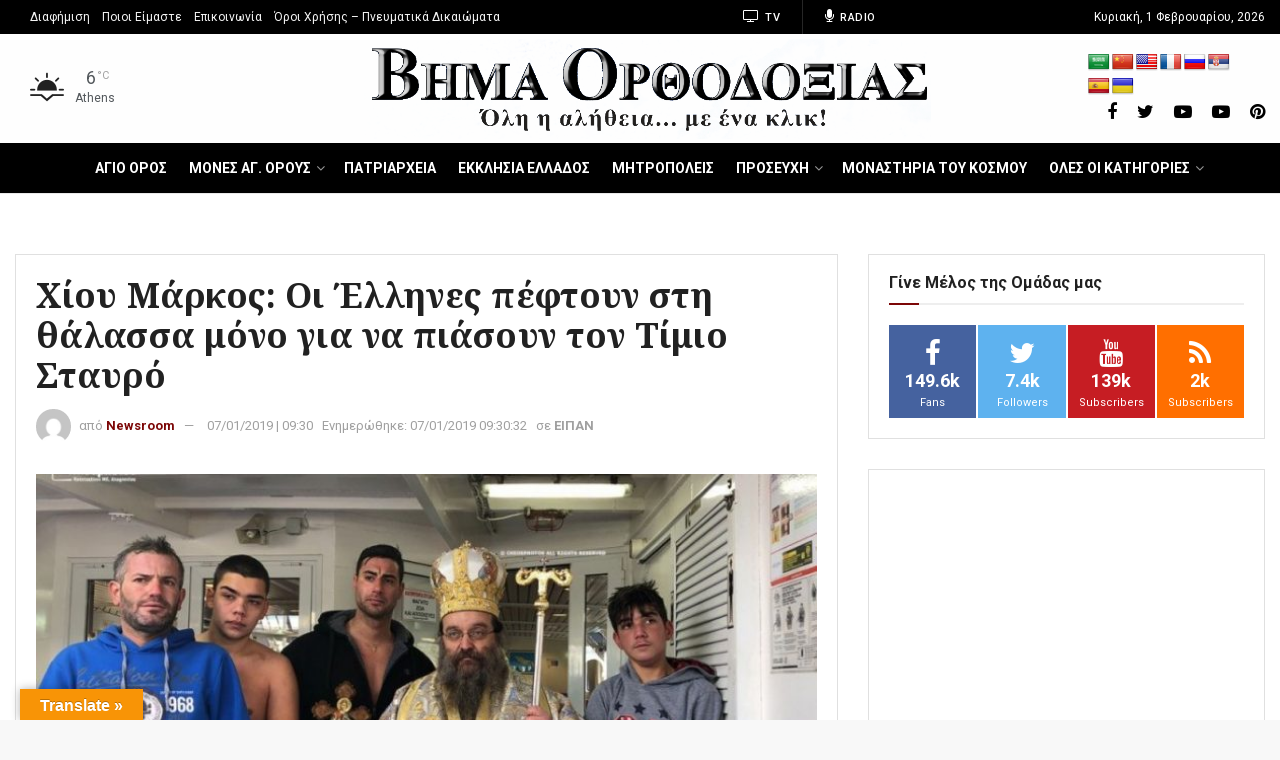

--- FILE ---
content_type: text/html; charset=utf-8
request_url: https://www.google.com/recaptcha/api2/aframe
body_size: 246
content:
<!DOCTYPE HTML><html><head><meta http-equiv="content-type" content="text/html; charset=UTF-8"></head><body><script nonce="ADohLAs0eoMmAtSTjCDThg">/** Anti-fraud and anti-abuse applications only. See google.com/recaptcha */ try{var clients={'sodar':'https://pagead2.googlesyndication.com/pagead/sodar?'};window.addEventListener("message",function(a){try{if(a.source===window.parent){var b=JSON.parse(a.data);var c=clients[b['id']];if(c){var d=document.createElement('img');d.src=c+b['params']+'&rc='+(localStorage.getItem("rc::a")?sessionStorage.getItem("rc::b"):"");window.document.body.appendChild(d);sessionStorage.setItem("rc::e",parseInt(sessionStorage.getItem("rc::e")||0)+1);localStorage.setItem("rc::h",'1769909687576');}}}catch(b){}});window.parent.postMessage("_grecaptcha_ready", "*");}catch(b){}</script></body></html>